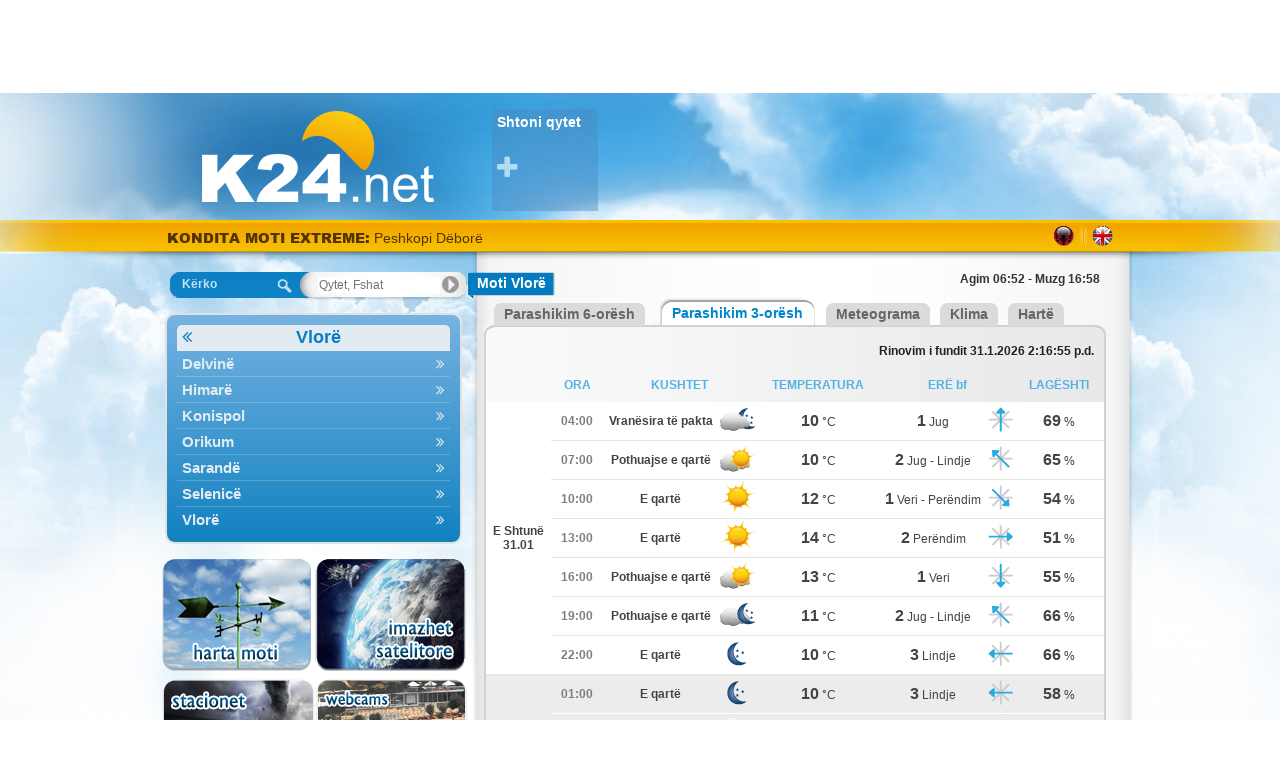

--- FILE ---
content_type: text/html; charset=utf-8
request_url: https://al.k24.net/vlore/moti-vlore-185?i=1
body_size: 7834
content:


<!DOCTYPE html>
<html>
<head><title>
	Parashikimi i motit Vlorë
</title><link rel="apple-touch-icon" href="/images/AppIcon60x60.png" /><link rel="apple-touch-icon" sizes="76x76" href="/images/AppIcon76x76.png" /><link rel="apple-touch-icon" sizes="120x120" href="/images/AppIcon120.png" /><link rel="apple-touch-icon" sizes="152x152" href="/images/AppIcon152.png" />
    <script async src="https://www.googletagmanager.com/gtag/js?id=UA-32566011-4"></script>
    <script>
      window.dataLayer = window.dataLayer || [];
      function gtag(){dataLayer.push(arguments);}
      gtag('js', new Date());

      gtag('config', 'UA-32566011-4');
    </script>

    <link href="/desktop/css?v=Fibo5mb1CkhoxqUJrRpqgxTOpaSxKnVlyKeNs7z0n241" rel="stylesheet"/>

    <link href="/forecast/css?v=OfkMSjL22wTqoTWKIzH_i6_E_-xTrtDRY54Rphe00lA1" rel="stylesheet"/>

<meta name="description" content="Moti Vlorë" /><meta name="locality" content="Vlorë, Shqipëria" /><meta name="lang" content="al" /><meta name="keywords" content="Moti,Vlorë" /><meta name="ICBM" content="40.4666696764341, 19.4897203970421" /><meta name="geo:position" content="40.4666696764341;19.4897203970421" /><meta name="geo.placename" content="Vlorë, Vlorë" /><link rel="icon" type="image/png" href="/images/favicon3/favicon.png" /><meta property="og:image" content="https://al.k24.net/images/logofb-share3.jpg" /><meta http-equiv="content-language" content="sq-AL"></head>
<body>
    <form method="post" action="./forecast.aspx?i=1&amp;utc=1&amp;cid=3&amp;lid=7&amp;p=185" id="ctl01">
<div class="aspNetHidden">
<input type="hidden" name="__VIEWSTATE" id="__VIEWSTATE" value="DnP73EdD4w6IdKjVrKUIoT1VPu1AiksF4Tq8WVtXkQ3W5yBok/r4hVwThyMaJK2kEeAB9/bzutEViUab99Gra8lCDi0pftDwnheeRrv/Ns0=" />
</div>


<script type="text/javascript">
//<![CDATA[
var g_warningIndex = -1;
var g_warnings = [];
g_warnings.push(["<span class=\"warnSnow\">Peshkopi Dëborë</span>", "5250741026427387904"]);
g_warnings.push(["<span class=\"warnSnow\">Korçë Dëborë</span>", "5250741026427387904"]);
g_warnings.push(["<span class=\"warnSnow\">Bulqizë, <i>Dibër</i> Dëborë</span>", "5250741026427387904"]);
g_warnings.push(["<span class=\"warnCold\">Peshkopi -2 °C</span>", "5250741890427387904"]);
g_warnings.push(["<span class=\"warnCold\">Kukës -2 °C</span>", "5250741890427387904"]);
g_warnings.push(["<span class=\"warnCold\">Korçë -2 °C</span>", "5250741890427387904"]);
g_warnings.push(["<span class=\"warnSnow\">Kurbnesh, <i>Lezhë</i> Dëborë</span>", "5250741026427387904"]);
g_warnings.push(["<span class=\"warnSnow\">Bilisht, <i>Korçë</i> Dëborë</span>", "5250741026427387904"]);
g_warnings.push(["<span class=\"warnSnow\">Maliq, <i>Korçë</i> Dëborë</span>", "5250741026427387904"]);
g_warnings.push(["<span class=\"warnSnow\">Leskovik, <i>Korçë</i> Dëborë</span>", "5250741026427387904"]);
g_warnings.push(["<span class=\"warnCold\">Kurbnesh, <i>Lezhë</i> -2 °C</span>", "5250741890427387904"]);
g_warnings.push(["<span class=\"warnCold\">Maliq, <i>Korçë</i> -2 °C</span>", "5250741890427387904"]);
g_warnings.push(["<span class=\"warnCold\">Fushë-Arrëz, <i>Shkodër</i> -4 °C</span>", "5250741890427387904"]);
g_warnings.push(["<span class=\"warnCold\">Bilisht, <i>Korçë</i> -2 °C</span>", "5250741890427387904"]);
g_warnings.push(["<span class=\"warnCold\">Fierzë, <i>Kukës</i> -3 °C</span>", "5250741890427387904"]);
g_warnings.push(["<span class=\"warnCold\">Pukë, <i>Shkodër</i> -4 °C</span>", "5250741890427387904"]);
g_warnings.push(["<span class=\"warnCold\">Leskovik, <i>Korçë</i> -1 °C</span>", "5250741890427387904"]);
var g_cl = {CountryID:3,CountryShortname:'al',UtcTimeOffset:1,LangID:7,LangShortname:'al',Path:'/',Culture:'sq-AL'};
//]]>
</script>

<script src="/desktop/js?v=INsrNaMrgehqTWud02aNRktNVxudpRjA-I_Qcp0lqpg1" type="text/javascript"></script>
<div class="aspNetHidden">

	<input type="hidden" name="__VIEWSTATEGENERATOR" id="__VIEWSTATEGENERATOR" value="46B514AA" />
	<input type="hidden" name="__EVENTVALIDATION" id="__EVENTVALIDATION" value="IOTIFn4r1rY8Ws58VfGeWxNhZzG2SvK/rDoJHSCWNfalSF5JVF6H/uX5oCI/h/S8PCwnl3Y04vHlLqCXnsRUf0eTugBqs9ueV5vtHIgbjPUAPi3rIKp0v0mAc/+8HeRaqrlTzFRIVyaExalxs6CN6Q==" />
</div>
        <div id="topbanner">
            <ins class="adsbygoogle"
     style="display:inline-block;width:970px;height:90px"
     data-ad-client="ca-pub-6496164020050788"
     data-ad-slot="8030072910"></ins>
        </div>
        <div id="sitebg">
            <div id="main">
                <div id="ExtraHtmlPanel">

</div>
                <div id="top">
                    <div id="logo">
                        <a id="lnkLogo" href="/"><img src="/images/logo3.png" alt="k24.net" /></a>
                    </div>
                    <div id="favorites">
                        
<div class="favoriteAdd">
    <a id="FavoritePoints1_lnkAdd" title="Shtoni qytet të preferuar" href="controls/addFavorite.aspx">Shtoni qytet <i class="fa fa-plus"></i></a>
</div>

                    </div>
                </div>
                <div id="topstrip">
                    <div id="Headlines1_headlines">
	
    <a id="Headlines1_lnkWarnings" class="title" href="/warnings.aspx">KONDITA MOTI EXTREME:</a>
    <a id="Headlines1_lnkHeadline" href="/warnings.aspx"></a>

</div>

                    
<div id="languages">
    
            <div class="lang">
        
            <a href="/" class="al" title="Shqip"></a>
        <span class="sep"></span>
            <a href="/en/" class="en" title="English"></a>
        
            </div>
        
</div>
                </div>
                <div id="container">
                    <div id="leftcol">
                        

<div id="searchNav">
    <div id="SearchNav1_SearchBox1_containerPanel" class="searchBox navigate world">
	
    <span id="SearchNav1_SearchBox1_lblSearch">Kërko</span>
    <input name="ctl00$SearchNav1$SearchBox1$txtSearch" type="text" id="SearchNav1_SearchBox1_txtSearch" autocomplete="off" placeholder="Qytet, Fshat" />
    <input type="hidden" name="ctl00$SearchNav1$SearchBox1$hfSelectedPoint" id="SearchNav1_SearchBox1_hfSelectedPoint" />

</div>



    <div id="navMenuWrapper">
        <ul id="navMenu">
            
                    <li>
                        <a  class="cat title"  data-id="12" data-pid="-1" href="/vlore">Vlorë <i class="fa"></i></a>
                    </li>
                
                    <li>
                        <a  data-id="10" data-pid="-1" href="/vlore/moti-delvine-10">Delvinë <i class="fa"></i></a>
                    </li>
                
                    <li>
                        <a  data-id="293" data-pid="-1" href="/vlore/moti-himare-293">Himarë <i class="fa"></i></a>
                    </li>
                
                    <li>
                        <a  data-id="6" data-pid="-1" href="/vlore/moti-konispol-6">Konispol <i class="fa"></i></a>
                    </li>
                
                    <li>
                        <a  data-id="240" data-pid="-1" href="/vlore/moti-orikum-240">Orikum <i class="fa"></i></a>
                    </li>
                
                    <li>
                        <a  data-id="2" data-pid="-1" href="/vlore/moti-sarande-2">Sarandë <i class="fa"></i></a>
                    </li>
                
                    <li>
                        <a  data-id="212" data-pid="-1" href="/vlore/moti-selenice-212">Selenicë <i class="fa"></i></a>
                    </li>
                
                    <li>
                        <a  data-id="185" data-pid="-1" href="/vlore/moti-vlore-185">Vlorë <i class="fa"></i></a>
                    </li>
                
        </ul>
    </div>
</div>

                        

                        <br />
                        
                        <div id="mapsNav">
                            <a id="lnkMaps" title="Harta Moti" href="/maps.aspx"><img title="Harta Moti" src="/images/maps7.png" alt="Harta Moti" /></a>
                            <a id="lnkSat" title="Imazhe satelitare" href="/satellite.aspx"><img title="Imazhe satelitare" src="/images/sat7.png" alt="Imazhe satelitare" /></a>
                        </div>
                        <div id="stationsNav">
                            <a id="lnkStations" title="Stacione" href="/live.aspx"><img title="Stacione" src="/images/stations7.png" alt="Stacione" /></a>
                            <a id="lnkWebCams" title="Webcams" href="/webcams.aspx"><img title="Webcams" src="/images/webcams.png" alt="Webcams" /></a>
                        </div>
                        
<div id="minmaxwrap">
    <div id="minmaxtop"></div>
    <div id="minmaxrep">
        <div id="minmax">
            <div>
                <span>Më të larta</span>
                <span>Më të ulta</span>
            </div>
            
                    <table cellpadding="0" cellspacing="0">
                
                    <tr>
                        <td colspan="4" class="sep">&nbsp;</td>
                    </tr>
                    <tr>
                        <td><a title="Moti Roskovec" href="/fier/moti-roskovec-220">Roskovec</a></td>
                        <td class="mid1">14</td>
                        <td class="mid2"><a title="Moti Roskovec" href="/diber/moti-bulqize-157">Bulqizë</a></td>
                        <td class="right">-1</td>
                    </tr>
                
                    <tr>
                        <td colspan="4" class="sep">&nbsp;</td>
                    </tr>
                    <tr>
                        <td><a title="Moti Vlorë" href="/vlore/moti-vlore-185">Vlorë</a></td>
                        <td class="mid1">14</td>
                        <td class="mid2"><a title="Moti Vlorë" href="/lezhe/moti-kurbnesh-107">Kurbnesh</a></td>
                        <td class="right">1</td>
                    </tr>
                
                    <tr>
                        <td colspan="4" class="sep">&nbsp;</td>
                    </tr>
                    <tr>
                        <td><a title="Moti Sarandë" href="/vlore/moti-sarande-2">Sarandë</a></td>
                        <td class="mid1">14</td>
                        <td class="mid2"><a title="Moti Sarandë" href="/korce/moti-korce-112">Korçë</a></td>
                        <td class="right">1</td>
                    </tr>
                
                    <tr>
                        <td colspan="4" class="sep">&nbsp;</td>
                    </tr>
                    <tr>
                        <td><a title="Moti Durrës" href="/durres/moti-durres-318">Durrës</a></td>
                        <td class="mid1">14</td>
                        <td class="mid2"><a title="Moti Durrës" href="/shkoder/moti-fushe-arrez-137">Fushë-Arrëz</a></td>
                        <td class="right">1</td>
                    </tr>
                
                    <tr>
                        <td colspan="4" class="sep">&nbsp;</td>
                    </tr>
                    <tr>
                        <td><a title="Moti Fier" href="/fier/moti-fier-316">Fier</a></td>
                        <td class="mid1">14</td>
                        <td class="mid2"><a title="Moti Fier" href="/shkoder/moti-puke-224">Pukë</a></td>
                        <td class="right">1</td>
                    </tr>
                
                    </table>
                
        </div>
    </div>
    <div id="minmaxbot"></div>
</div>
                        <div id="widget">
                            <a id="lnkGetWidget" href="/widgets/">më shumë</a>
                            <div>
                                <a id="HyperLink4" href="/widgets/">
                                    <span class="yellow1">
                                        Shtoni
                                    </span>
                                    <b>moti</b> në faqen apo blogun tuaj</a>
                            </div>
                        </div>
                        

                        


                        
                    </div>
                    <div id="midcol">
                        <div id="bodyrep">
                            
    <div id="pointName">
        <div class="pointl">
        </div>
        <h1 id="MainContent_lblPointName" class="pointm">Moti Vlor&#235;</h1>
        <div class="pointr">
        </div>
        <div class="sunriseset">
            <span id="MainContent_lblSunRiseSet">Agim 06:52 - Muzg 16:58</span>
        </div>
    </div>
    <div class="tab">
        <div class="start">
            &nbsp;
        </div>
        <div id="MainContent_div6f" class="inactive">
            <div class="tl">
            </div>
            <div class="tm">
                <a id="MainContent_lnkForecastDetails6" href="/vlore/moti-vlore-185">Parashikim 6-orësh</a>
            </div>
            <div class="tr">
            </div>
        </div>
        <div id="MainContent_div3f" class="active">
            <div class="tl">
            </div>
            <div class="tm">
                <a id="MainContent_lnkForecastDetails3" href="/vlore/moti-vlore-185?i=1">Parashikim 3-orësh</a>
            </div>
            <div class="tr">
            </div>
        </div>
        <div class="inactive">
            <div class="tl">
            </div>
            <div class="tm">
                <a id="MainContent_lnkMeteograms" href="/vlore/Meteograma-vlore-185">Meteograma</a>
            </div>
            <div class="tr">
            </div>
        </div>
        <div class="inactive">
            <div class="tl">
            </div>
            <div class="tm">
                <a id="MainContent_lnkClimate" href="/vlore/klima-vlore-185_0">Klima</a>
            </div>
            <div class="tr">
            </div>
        </div>
        <div class="inactive">
            <div class="tl">
            </div>
            <div class="tm">
                <a id="MainContent_lnkMap" href="/maps.aspx?x=19.4897&amp;y=40.4667">Hartë</a>
            </div>
            <div class="tr">
            </div>
        </div>
    </div>
    <div class="tabtop"></div>
    <div class="tabTable">
        <table id="MainContent_tblMainForecast" class="weatherGrid" cellpadding="0" cellspacing="0">
	<tr>
		<th colspan="8" style="text-align: right"><span style="color: #222">Rinovim i fundit 31.1.2026 2:16:55 p.d.</span></th>
	</tr>
	<tr>
		<th>&nbsp;
                </th>
		<th>
                    ORA
                </th>
		<th colspan="2">
                    KUSHTET
                </th>
		<th>
                    TEMPERATURA
                </th>
		<th colspan="2">
                    ERË bf
                </th>
		<th>
                    LAGËSHTI
                </th>
	</tr>
	<tr>
		<td rowspan="7" class="cell1"><span class="date">E Shtunë<br />31.01</span></td>
		<td class="cell1 timecol">04:00</td>
		<td class="cell1">Vran&#235;sira t&#235; pakta</td>
		<td class="cell1"><img src="/images/icons/PartlyCloudyn.png" alt="Vranësira të pakta"/></td>
		<td class="cell1"><span class="value">10</span> <span class="symbol">°C</span></td>
		<td class="cell1"><span class="value">1</span> <span class="symbol">Jug</span></td>
		<td class="cell1"><img src="/images/icons/South.png" alt="Jug"/></td>
		<td class="cell1"><span class="value">69</span> <span class="symbol">%</span></td>
	</tr>
	<tr>
		<td class="cell1 timecol">07:00</td>
		<td class="cell1">Pothuajse e qart&#235;</td>
		<td class="cell1"><img src="/images/icons/AlmostClear.png" alt="Pothuajse e qartë"/></td>
		<td class="cell1"><span class="value">10</span> <span class="symbol">°C</span></td>
		<td class="cell1"><span class="value">2</span> <span class="symbol">Jug - Lindje</span></td>
		<td class="cell1"><img src="/images/icons/SouthEast.png" alt="Jug - Lindje"/></td>
		<td class="cell1"><span class="value">65</span> <span class="symbol">%</span></td>
	</tr>
	<tr>
		<td class="cell1 timecol">10:00</td>
		<td class="cell1">E qart&#235;</td>
		<td class="cell1"><img src="/images/icons/Clear.png" alt="E qartë"/></td>
		<td class="cell1"><span class="value">12</span> <span class="symbol">°C</span></td>
		<td class="cell1"><span class="value">1</span> <span class="symbol">Veri - Perëndim</span></td>
		<td class="cell1"><img src="/images/icons/NorthWest.png" alt="Veri - Perëndim"/></td>
		<td class="cell1"><span class="value">54</span> <span class="symbol">%</span></td>
	</tr>
	<tr>
		<td class="cell1 timecol">13:00</td>
		<td class="cell1">E qart&#235;</td>
		<td class="cell1"><img src="/images/icons/Clear.png" alt="E qartë"/></td>
		<td class="cell1"><span class="value">14</span> <span class="symbol">°C</span></td>
		<td class="cell1"><span class="value">2</span> <span class="symbol">Perëndim</span></td>
		<td class="cell1"><img src="/images/icons/West.png" alt="Perëndim"/></td>
		<td class="cell1"><span class="value">51</span> <span class="symbol">%</span></td>
	</tr>
	<tr>
		<td class="cell1 timecol">16:00</td>
		<td class="cell1">Pothuajse e qart&#235;</td>
		<td class="cell1"><img src="/images/icons/AlmostClear.png" alt="Pothuajse e qartë"/></td>
		<td class="cell1"><span class="value">13</span> <span class="symbol">°C</span></td>
		<td class="cell1"><span class="value">1</span> <span class="symbol">Veri</span></td>
		<td class="cell1"><img src="/images/icons/North.png" alt="Veri"/></td>
		<td class="cell1"><span class="value">55</span> <span class="symbol">%</span></td>
	</tr>
	<tr>
		<td class="cell1 timecol">19:00</td>
		<td class="cell1">Pothuajse e qart&#235;</td>
		<td class="cell1"><img src="/images/icons/AlmostClearn.png" alt="Pothuajse e qartë"/></td>
		<td class="cell1"><span class="value">11</span> <span class="symbol">°C</span></td>
		<td class="cell1"><span class="value">2</span> <span class="symbol">Jug - Lindje</span></td>
		<td class="cell1"><img src="/images/icons/SouthEast.png" alt="Jug - Lindje"/></td>
		<td class="cell1"><span class="value">66</span> <span class="symbol">%</span></td>
	</tr>
	<tr>
		<td class="cell1 timecol">22:00</td>
		<td class="cell1">E qart&#235;</td>
		<td class="cell1"><img src="/images/icons/Clearn.png" alt="E qartë"/></td>
		<td class="cell1"><span class="value">10</span> <span class="symbol">°C</span></td>
		<td class="cell1"><span class="value">3</span> <span class="symbol">Lindje</span></td>
		<td class="cell1"><img src="/images/icons/East.png" alt="Lindje"/></td>
		<td class="cell1"><span class="value">66</span> <span class="symbol">%</span></td>
	</tr>
	<tr>
		<td rowspan="8" class="cell2"><span class="date">E Diel<br />01.02</span></td>
		<td class="cell2 timecol">01:00</td>
		<td class="cell2">E qart&#235;</td>
		<td class="cell2"><img src="/images/icons/Clearn.png" alt="E qartë"/></td>
		<td class="cell2"><span class="value">10</span> <span class="symbol">°C</span></td>
		<td class="cell2"><span class="value">3</span> <span class="symbol">Lindje</span></td>
		<td class="cell2"><img src="/images/icons/East.png" alt="Lindje"/></td>
		<td class="cell2"><span class="value">58</span> <span class="symbol">%</span></td>
	</tr>
	<tr>
		<td class="cell2 timecol">04:00</td>
		<td class="cell2">Shi i dob&#235;t</td>
		<td class="cell2"><img src="/images/icons/LightRainn.png" alt="Shi i dobët"/></td>
		<td class="cell2"><span class="value">10</span> <span class="symbol">°C</span></td>
		<td class="cell2"><span class="value">1</span> <span class="symbol">Jug - Lindje</span></td>
		<td class="cell2"><img src="/images/icons/SouthEast.png" alt="Jug - Lindje"/></td>
		<td class="cell2"><span class="value">77</span> <span class="symbol">%</span></td>
	</tr>
	<tr>
		<td class="cell2 timecol">07:00</td>
		<td class="cell2">Shira</td>
		<td class="cell2"><img src="/images/icons/Rain.png" alt="Shira"/></td>
		<td class="cell2"><span class="value">8</span> <span class="symbol">°C</span></td>
		<td class="cell2"><span class="value">3</span> <span class="symbol">Veri</span></td>
		<td class="cell2"><img src="/images/icons/North.png" alt="Veri"/></td>
		<td class="cell2"><span class="value">91</span> <span class="symbol">%</span></td>
	</tr>
	<tr>
		<td class="cell2 timecol">10:00</td>
		<td class="cell2">Shira</td>
		<td class="cell2"><img src="/images/icons/Rain.png" alt="Shira"/></td>
		<td class="cell2"><span class="value">8</span> <span class="symbol">°C</span></td>
		<td class="cell2"><span class="value">3</span> <span class="symbol">Veri - Lindje</span></td>
		<td class="cell2"><img src="/images/icons/NorthEast.png" alt="Veri - Lindje"/></td>
		<td class="cell2"><span class="value">86</span> <span class="symbol">%</span></td>
	</tr>
	<tr>
		<td class="cell2 timecol">13:00</td>
		<td class="cell2">Shi i dob&#235;t</td>
		<td class="cell2"><img src="/images/icons/LightRain.png" alt="Shi i dobët"/></td>
		<td class="cell2"><span class="value">12</span> <span class="symbol">°C</span></td>
		<td class="cell2"><span class="value">3</span> <span class="symbol">Veri - Lindje</span></td>
		<td class="cell2"><img src="/images/icons/NorthEast.png" alt="Veri - Lindje"/></td>
		<td class="cell2"><span class="value">65</span> <span class="symbol">%</span></td>
	</tr>
	<tr>
		<td class="cell2 timecol">16:00</td>
		<td class="cell2">E vrenjtur</td>
		<td class="cell2"><img src="/images/icons/Cloudy.png" alt="E vrenjtur"/></td>
		<td class="cell2"><span class="value">9</span> <span class="symbol">°C</span></td>
		<td class="cell2"><span class="value">3</span> <span class="symbol">Veri</span></td>
		<td class="cell2"><img src="/images/icons/North.png" alt="Veri"/></td>
		<td class="cell2"><span class="value">80</span> <span class="symbol">%</span></td>
	</tr>
	<tr>
		<td class="cell2 timecol">19:00</td>
		<td class="cell2">Shi i dob&#235;t</td>
		<td class="cell2"><img src="/images/icons/LightRainn.png" alt="Shi i dobët"/></td>
		<td class="cell2"><span class="value">8</span> <span class="symbol">°C</span></td>
		<td class="cell2"><span class="value">2</span> <span class="symbol">Veri</span></td>
		<td class="cell2"><img src="/images/icons/North.png" alt="Veri"/></td>
		<td class="cell2"><span class="value">85</span> <span class="symbol">%</span></td>
	</tr>
	<tr>
		<td class="cell2 timecol">22:00</td>
		<td class="cell2">E vrenjtur</td>
		<td class="cell2"><img src="/images/icons/Cloudyn.png" alt="E vrenjtur"/></td>
		<td class="cell2"><span class="value">9</span> <span class="symbol">°C</span></td>
		<td class="cell2"><span class="value">1</span> <span class="symbol">Lindje</span></td>
		<td class="cell2"><img src="/images/icons/East.png" alt="Lindje"/></td>
		<td class="cell2"><span class="value">86</span> <span class="symbol">%</span></td>
	</tr>
	<tr>
		<td rowspan="8" class="cell1"><span class="date">E Hënë<br />02.02</span></td>
		<td class="cell1 timecol">01:00</td>
		<td class="cell1">Pothuajse e qart&#235;</td>
		<td class="cell1"><img src="/images/icons/AlmostClearn.png" alt="Pothuajse e qartë"/></td>
		<td class="cell1"><span class="value">8</span> <span class="symbol">°C</span></td>
		<td class="cell1"><span class="value">1</span> <span class="symbol">Lindje</span></td>
		<td class="cell1"><img src="/images/icons/East.png" alt="Lindje"/></td>
		<td class="cell1"><span class="value">79</span> <span class="symbol">%</span></td>
	</tr>
	<tr>
		<td class="cell1 timecol">04:00</td>
		<td class="cell1">E vrenjtur</td>
		<td class="cell1"><img src="/images/icons/Cloudyn.png" alt="E vrenjtur"/></td>
		<td class="cell1"><span class="value">9</span> <span class="symbol">°C</span></td>
		<td class="cell1"><span class="value">1</span> <span class="symbol">Lindje</span></td>
		<td class="cell1"><img src="/images/icons/East.png" alt="Lindje"/></td>
		<td class="cell1"><span class="value">59</span> <span class="symbol">%</span></td>
	</tr>
	<tr>
		<td class="cell1 timecol">07:00</td>
		<td class="cell1">Vran&#235;sira t&#235; pakta</td>
		<td class="cell1"><img src="/images/icons/PartlyCloudy.png" alt="Vranësira të pakta"/></td>
		<td class="cell1"><span class="value">8</span> <span class="symbol">°C</span></td>
		<td class="cell1"><span class="value">1</span> <span class="symbol">Jug - Lindje</span></td>
		<td class="cell1"><img src="/images/icons/SouthEast.png" alt="Jug - Lindje"/></td>
		<td class="cell1"><span class="value">64</span> <span class="symbol">%</span></td>
	</tr>
	<tr>
		<td class="cell1 timecol">10:00</td>
		<td class="cell1">Vran&#235;sira t&#235; pakta</td>
		<td class="cell1"><img src="/images/icons/PartlyCloudy.png" alt="Vranësira të pakta"/></td>
		<td class="cell1"><span class="value">11</span> <span class="symbol">°C</span></td>
		<td class="cell1"><span class="value">1</span> <span class="symbol">Veri - Perëndim</span></td>
		<td class="cell1"><img src="/images/icons/NorthWest.png" alt="Veri - Perëndim"/></td>
		<td class="cell1"><span class="value">63</span> <span class="symbol">%</span></td>
	</tr>
	<tr>
		<td class="cell1 timecol">13:00</td>
		<td class="cell1">E vrenjtur</td>
		<td class="cell1"><img src="/images/icons/Cloudy.png" alt="E vrenjtur"/></td>
		<td class="cell1"><span class="value">11</span> <span class="symbol">°C</span></td>
		<td class="cell1"><span class="value">3</span> <span class="symbol">Perëndim</span></td>
		<td class="cell1"><img src="/images/icons/West.png" alt="Perëndim"/></td>
		<td class="cell1"><span class="value">66</span> <span class="symbol">%</span></td>
	</tr>
	<tr>
		<td class="cell1 timecol">16:00</td>
		<td class="cell1">Shi i dob&#235;t</td>
		<td class="cell1"><img src="/images/icons/LightRain.png" alt="Shi i dobët"/></td>
		<td class="cell1"><span class="value">10</span> <span class="symbol">°C</span></td>
		<td class="cell1"><span class="value">3</span> <span class="symbol">Veri - Perëndim</span></td>
		<td class="cell1"><img src="/images/icons/NorthWest.png" alt="Veri - Perëndim"/></td>
		<td class="cell1"><span class="value">73</span> <span class="symbol">%</span></td>
	</tr>
	<tr>
		<td class="cell1 timecol">19:00</td>
		<td class="cell1">E vrenjtur</td>
		<td class="cell1"><img src="/images/icons/Cloudyn.png" alt="E vrenjtur"/></td>
		<td class="cell1"><span class="value">9</span> <span class="symbol">°C</span></td>
		<td class="cell1"><span class="value">1</span> <span class="symbol">Perëndim</span></td>
		<td class="cell1"><img src="/images/icons/West.png" alt="Perëndim"/></td>
		<td class="cell1"><span class="value">79</span> <span class="symbol">%</span></td>
	</tr>
	<tr>
		<td class="cell1 timecol">22:00</td>
		<td class="cell1">E qart&#235;</td>
		<td class="cell1"><img src="/images/icons/Clearn.png" alt="E qartë"/></td>
		<td class="cell1"><span class="value">9</span> <span class="symbol">°C</span></td>
		<td class="cell1"><span class="value">2</span> <span class="symbol">Jug</span></td>
		<td class="cell1"><img src="/images/icons/South.png" alt="Jug"/></td>
		<td class="cell1"><span class="value">77</span> <span class="symbol">%</span></td>
	</tr>
	<tr class="noprint">
		<td rowspan="8" class="cell2"><span class="date">E Martë<br />03.02</span></td>
		<td class="cell2 timecol">01:00</td>
		<td class="cell2">Vran&#235;sira t&#235; pakta</td>
		<td class="cell2"><img src="/images/icons/PartlyCloudyn.png" alt="Vranësira të pakta"/></td>
		<td class="cell2"><span class="value">8</span> <span class="symbol">°C</span></td>
		<td class="cell2"><span class="value">2</span> <span class="symbol">Jug</span></td>
		<td class="cell2"><img src="/images/icons/South.png" alt="Jug"/></td>
		<td class="cell2"><span class="value">75</span> <span class="symbol">%</span></td>
	</tr>
	<tr class="noprint">
		<td class="cell2 timecol">04:00</td>
		<td class="cell2">Vran&#235;sira t&#235; pakta</td>
		<td class="cell2"><img src="/images/icons/PartlyCloudyn.png" alt="Vranësira të pakta"/></td>
		<td class="cell2"><span class="value">8</span> <span class="symbol">°C</span></td>
		<td class="cell2"><span class="value">3</span> <span class="symbol">Jug - Lindje</span></td>
		<td class="cell2"><img src="/images/icons/SouthEast.png" alt="Jug - Lindje"/></td>
		<td class="cell2"><span class="value">70</span> <span class="symbol">%</span></td>
	</tr>
	<tr class="noprint">
		<td class="cell2 timecol">07:00</td>
		<td class="cell2">E qart&#235;</td>
		<td class="cell2"><img src="/images/icons/Clear.png" alt="E qartë"/></td>
		<td class="cell2"><span class="value">8</span> <span class="symbol">°C</span></td>
		<td class="cell2"><span class="value">3</span> <span class="symbol">Jug - Lindje</span></td>
		<td class="cell2"><img src="/images/icons/SouthEast.png" alt="Jug - Lindje"/></td>
		<td class="cell2"><span class="value">74</span> <span class="symbol">%</span></td>
	</tr>
	<tr class="noprint">
		<td class="cell2 timecol">10:00</td>
		<td class="cell2">E qart&#235;</td>
		<td class="cell2"><img src="/images/icons/Clear.png" alt="E qartë"/></td>
		<td class="cell2"><span class="value">13</span> <span class="symbol">°C</span></td>
		<td class="cell2"><span class="value">3</span> <span class="symbol">Jug</span></td>
		<td class="cell2"><img src="/images/icons/South.png" alt="Jug"/></td>
		<td class="cell2"><span class="value">60</span> <span class="symbol">%</span></td>
	</tr>
	<tr class="noprint">
		<td class="cell2 timecol">13:00</td>
		<td class="cell2">E qart&#235;</td>
		<td class="cell2"><img src="/images/icons/Clear.png" alt="E qartë"/></td>
		<td class="cell2"><span class="value">15</span> <span class="symbol">°C</span></td>
		<td class="cell2"><span class="value">4</span> <span class="symbol">Jug</span></td>
		<td class="cell2"><img src="/images/icons/South.png" alt="Jug"/></td>
		<td class="cell2"><span class="value">56</span> <span class="symbol">%</span></td>
	</tr>
	<tr class="noprint">
		<td class="cell2 timecol">16:00</td>
		<td class="cell2">E qart&#235;</td>
		<td class="cell2"><img src="/images/icons/Clear.png" alt="E qartë"/></td>
		<td class="cell2"><span class="value">13</span> <span class="symbol">°C</span></td>
		<td class="cell2"><span class="value">4</span> <span class="symbol">Jug</span></td>
		<td class="cell2"><img src="/images/icons/South.png" alt="Jug"/></td>
		<td class="cell2"><span class="value">67</span> <span class="symbol">%</span></td>
	</tr>
	<tr class="noprint">
		<td class="cell2 timecol">19:00</td>
		<td class="cell2">E qart&#235;</td>
		<td class="cell2"><img src="/images/icons/Clearn.png" alt="E qartë"/></td>
		<td class="cell2"><span class="value">12</span> <span class="symbol">°C</span></td>
		<td class="cell2"><span class="value">4</span> <span class="symbol">Jug</span></td>
		<td class="cell2"><img src="/images/icons/South.png" alt="Jug"/></td>
		<td class="cell2"><span class="value">75</span> <span class="symbol">%</span></td>
	</tr>
	<tr class="noprint">
		<td class="cell2 timecol">22:00</td>
		<td class="cell2">E qart&#235;</td>
		<td class="cell2"><img src="/images/icons/Clearn.png" alt="E qartë"/></td>
		<td class="cell2"><span class="value">12</span> <span class="symbol">°C</span></td>
		<td class="cell2"><span class="value">5</span> <span class="symbol">Jug - Lindje</span></td>
		<td class="cell2"><img src="/images/icons/SouthEast.png" alt="Jug - Lindje"/></td>
		<td class="cell2"><span class="value">74</span> <span class="symbol">%</span></td>
	</tr>
	<tr class="noprint">
		<td rowspan="8" class="cell1"><span class="date">E Mërkurë<br />04.02</span></td>
		<td class="cell1 timecol">01:00</td>
		<td class="cell1">E qart&#235;</td>
		<td class="cell1"><img src="/images/icons/Clearn.png" alt="E qartë"/></td>
		<td class="cell1"><span class="value">13</span> <span class="symbol">°C</span></td>
		<td class="cell1"><span class="value">5</span> <span class="symbol">Jug - Lindje</span></td>
		<td class="cell1"><img src="/images/icons/SouthEast.png" alt="Jug - Lindje"/></td>
		<td class="cell1"><span class="value">74</span> <span class="symbol">%</span></td>
	</tr>
	<tr class="noprint">
		<td class="cell1 timecol">04:00</td>
		<td class="cell1">E vrenjtur</td>
		<td class="cell1"><img src="/images/icons/Cloudyn.png" alt="E vrenjtur"/></td>
		<td class="cell1"><span class="value">12</span> <span class="symbol">°C</span></td>
		<td class="cell1"><span class="value">5</span> <span class="symbol">Jug - Lindje</span></td>
		<td class="cell1"><img src="/images/icons/SouthEast.png" alt="Jug - Lindje"/></td>
		<td class="cell1"><span class="value">71</span> <span class="symbol">%</span></td>
	</tr>
	<tr class="noprint">
		<td class="cell1 timecol">07:00</td>
		<td class="cell1">E vrenjtur</td>
		<td class="cell1"><img src="/images/icons/Cloudy.png" alt="E vrenjtur"/></td>
		<td class="cell1"><span class="value">13</span> <span class="symbol">°C</span></td>
		<td class="cell1"><span class="value">5</span> <span class="symbol">Jug - Lindje</span></td>
		<td class="cell1"><img src="/images/icons/SouthEast.png" alt="Jug - Lindje"/></td>
		<td class="cell1"><span class="value">68</span> <span class="symbol">%</span></td>
	</tr>
	<tr class="noprint">
		<td class="cell1 timecol">10:00</td>
		<td class="cell1">E vrenjtur</td>
		<td class="cell1"><img src="/images/icons/Cloudy.png" alt="E vrenjtur"/></td>
		<td class="cell1"><span class="value">14</span> <span class="symbol">°C</span></td>
		<td class="cell1"><span class="value">5</span> <span class="symbol">Jug - Lindje</span></td>
		<td class="cell1"><img src="/images/icons/SouthEast.png" alt="Jug - Lindje"/></td>
		<td class="cell1"><span class="value">59</span> <span class="symbol">%</span></td>
	</tr>
	<tr class="noprint">
		<td class="cell1 timecol">13:00</td>
		<td class="cell1">E vrenjtur</td>
		<td class="cell1"><img src="/images/icons/Cloudy.png" alt="E vrenjtur"/></td>
		<td class="cell1"><span class="value">17</span> <span class="symbol">°C</span></td>
		<td class="cell1"><span class="value">5</span> <span class="symbol">Jug - Lindje</span></td>
		<td class="cell1"><img src="/images/icons/SouthEast.png" alt="Jug - Lindje"/></td>
		<td class="cell1"><span class="value">48</span> <span class="symbol">%</span></td>
	</tr>
	<tr class="noprint">
		<td class="cell1 timecol">16:00</td>
		<td class="cell1">Vran&#235;sira t&#235; pakta</td>
		<td class="cell1"><img src="/images/icons/PartlyCloudy.png" alt="Vranësira të pakta"/></td>
		<td class="cell1"><span class="value">15</span> <span class="symbol">°C</span></td>
		<td class="cell1"><span class="value">4</span> <span class="symbol">Jug - Lindje</span></td>
		<td class="cell1"><img src="/images/icons/SouthEast.png" alt="Jug - Lindje"/></td>
		<td class="cell1"><span class="value">42</span> <span class="symbol">%</span></td>
	</tr>
	<tr class="noprint">
		<td class="cell1 timecol">19:00</td>
		<td class="cell1">E qart&#235;</td>
		<td class="cell1"><img src="/images/icons/Clearn.png" alt="E qartë"/></td>
		<td class="cell1"><span class="value">15</span> <span class="symbol">°C</span></td>
		<td class="cell1"><span class="value">4</span> <span class="symbol">Jug - Lindje</span></td>
		<td class="cell1"><img src="/images/icons/SouthEast.png" alt="Jug - Lindje"/></td>
		<td class="cell1"><span class="value">40</span> <span class="symbol">%</span></td>
	</tr>
	<tr class="noprint">
		<td class="cell1 timecol">22:00</td>
		<td class="cell1">Vran&#235;sira t&#235; pakta</td>
		<td class="cell1"><img src="/images/icons/PartlyCloudyn.png" alt="Vranësira të pakta"/></td>
		<td class="cell1"><span class="value">16</span> <span class="symbol">°C</span></td>
		<td class="cell1"><span class="value">4</span> <span class="symbol">Jug - Lindje</span></td>
		<td class="cell1"><img src="/images/icons/SouthEast.png" alt="Jug - Lindje"/></td>
		<td class="cell1"><span class="value">37</span> <span class="symbol">%</span></td>
	</tr>
	<tr class="noprint">
		<td rowspan="8" class="cell2"><span class="date">E Ënjte<br />05.02</span></td>
		<td class="cell2 timecol">01:00</td>
		<td class="cell2">E vrenjtur</td>
		<td class="cell2"><img src="/images/icons/Cloudyn.png" alt="E vrenjtur"/></td>
		<td class="cell2"><span class="value">16</span> <span class="symbol">°C</span></td>
		<td class="cell2"><span class="value">4</span> <span class="symbol">Jug - Lindje</span></td>
		<td class="cell2"><img src="/images/icons/SouthEast.png" alt="Jug - Lindje"/></td>
		<td class="cell2"><span class="value">37</span> <span class="symbol">%</span></td>
	</tr>
	<tr class="noprint">
		<td class="cell2 timecol">04:00</td>
		<td class="cell2">E vrenjtur</td>
		<td class="cell2"><img src="/images/icons/Cloudyn.png" alt="E vrenjtur"/></td>
		<td class="cell2"><span class="value">15</span> <span class="symbol">°C</span></td>
		<td class="cell2"><span class="value">4</span> <span class="symbol">Jug - Lindje</span></td>
		<td class="cell2"><img src="/images/icons/SouthEast.png" alt="Jug - Lindje"/></td>
		<td class="cell2"><span class="value">40</span> <span class="symbol">%</span></td>
	</tr>
	<tr class="noprint">
		<td class="cell2 timecol">07:00</td>
		<td class="cell2">E vrenjtur</td>
		<td class="cell2"><img src="/images/icons/Cloudy.png" alt="E vrenjtur"/></td>
		<td class="cell2"><span class="value">14</span> <span class="symbol">°C</span></td>
		<td class="cell2"><span class="value">3</span> <span class="symbol">Jug - Lindje</span></td>
		<td class="cell2"><img src="/images/icons/SouthEast.png" alt="Jug - Lindje"/></td>
		<td class="cell2"><span class="value">47</span> <span class="symbol">%</span></td>
	</tr>
	<tr class="noprint">
		<td class="cell2 timecol">10:00</td>
		<td class="cell2">E vrenjtur</td>
		<td class="cell2"><img src="/images/icons/Cloudy.png" alt="E vrenjtur"/></td>
		<td class="cell2"><span class="value">15</span> <span class="symbol">°C</span></td>
		<td class="cell2"><span class="value">3</span> <span class="symbol">Lindje</span></td>
		<td class="cell2"><img src="/images/icons/East.png" alt="Lindje"/></td>
		<td class="cell2"><span class="value">52</span> <span class="symbol">%</span></td>
	</tr>
	<tr class="noprint">
		<td class="cell2 timecol">13:00</td>
		<td class="cell2">E vrenjtur</td>
		<td class="cell2"><img src="/images/icons/Cloudy.png" alt="E vrenjtur"/></td>
		<td class="cell2"><span class="value">17</span> <span class="symbol">°C</span></td>
		<td class="cell2"><span class="value">3</span> <span class="symbol">Jug - Lindje</span></td>
		<td class="cell2"><img src="/images/icons/SouthEast.png" alt="Jug - Lindje"/></td>
		<td class="cell2"><span class="value">45</span> <span class="symbol">%</span></td>
	</tr>
	<tr class="noprint">
		<td class="cell2 timecol">16:00</td>
		<td class="cell2">E vrenjtur</td>
		<td class="cell2"><img src="/images/icons/Cloudy.png" alt="E vrenjtur"/></td>
		<td class="cell2"><span class="value">15</span> <span class="symbol">°C</span></td>
		<td class="cell2"><span class="value">2</span> <span class="symbol">Lindje</span></td>
		<td class="cell2"><img src="/images/icons/East.png" alt="Lindje"/></td>
		<td class="cell2"><span class="value">57</span> <span class="symbol">%</span></td>
	</tr>
	<tr class="noprint">
		<td class="cell2 timecol">19:00</td>
		<td class="cell2">Vran&#235;sira t&#235; pakta</td>
		<td class="cell2"><img src="/images/icons/PartlyCloudyn.png" alt="Vranësira të pakta"/></td>
		<td class="cell2"><span class="value">13</span> <span class="symbol">°C</span></td>
		<td class="cell2"><span class="value">2</span> <span class="symbol">Lindje</span></td>
		<td class="cell2"><img src="/images/icons/East.png" alt="Lindje"/></td>
		<td class="cell2"><span class="value">64</span> <span class="symbol">%</span></td>
	</tr>
	<tr class="noprint">
		<td class="cell2 timecol">22:00</td>
		<td class="cell2">E vrenjtur</td>
		<td class="cell2"><img src="/images/icons/Cloudyn.png" alt="E vrenjtur"/></td>
		<td class="cell2"><span class="value">12</span> <span class="symbol">°C</span></td>
		<td class="cell2"><span class="value">2</span> <span class="symbol">Jug - Lindje</span></td>
		<td class="cell2"><img src="/images/icons/SouthEast.png" alt="Jug - Lindje"/></td>
		<td class="cell2"><span class="value">61</span> <span class="symbol">%</span></td>
	</tr>
	<tr class="noprint">
		<td rowspan="6" class="cell1"><span class="date">E Prëmte<br />06.02</span></td>
		<td class="cell1 timecol">01:00</td>
		<td class="cell1">E vrenjtur</td>
		<td class="cell1"><img src="/images/icons/Cloudyn.png" alt="E vrenjtur"/></td>
		<td class="cell1"><span class="value">13</span> <span class="symbol">°C</span></td>
		<td class="cell1"><span class="value">1</span> <span class="symbol">Jug</span></td>
		<td class="cell1"><img src="/images/icons/South.png" alt="Jug"/></td>
		<td class="cell1"><span class="value">56</span> <span class="symbol">%</span></td>
	</tr>
	<tr class="noprint">
		<td class="cell1 timecol">04:00</td>
		<td class="cell1">E vrenjtur</td>
		<td class="cell1"><img src="/images/icons/Cloudyn.png" alt="E vrenjtur"/></td>
		<td class="cell1"><span class="value">12</span> <span class="symbol">°C</span></td>
		<td class="cell1"><span class="value">2</span> <span class="symbol">Jug</span></td>
		<td class="cell1"><img src="/images/icons/South.png" alt="Jug"/></td>
		<td class="cell1"><span class="value">63</span> <span class="symbol">%</span></td>
	</tr>
	<tr class="noprint">
		<td class="cell1 timecol">07:00</td>
		<td class="cell1">E vrenjtur</td>
		<td class="cell1"><img src="/images/icons/Cloudy.png" alt="E vrenjtur"/></td>
		<td class="cell1"><span class="value">12</span> <span class="symbol">°C</span></td>
		<td class="cell1"><span class="value">3</span> <span class="symbol">Jug</span></td>
		<td class="cell1"><img src="/images/icons/South.png" alt="Jug"/></td>
		<td class="cell1"><span class="value">64</span> <span class="symbol">%</span></td>
	</tr>
	<tr class="noprint">
		<td class="cell1 timecol">10:00</td>
		<td class="cell1">E vrenjtur</td>
		<td class="cell1"><img src="/images/icons/Cloudy.png" alt="E vrenjtur"/></td>
		<td class="cell1"><span class="value">14</span> <span class="symbol">°C</span></td>
		<td class="cell1"><span class="value">3</span> <span class="symbol">Jug - Lindje</span></td>
		<td class="cell1"><img src="/images/icons/SouthEast.png" alt="Jug - Lindje"/></td>
		<td class="cell1"><span class="value">59</span> <span class="symbol">%</span></td>
	</tr>
	<tr class="noprint">
		<td class="cell1 timecol">13:00</td>
		<td class="cell1">Shi i dob&#235;t</td>
		<td class="cell1"><img src="/images/icons/LightRain.png" alt="Shi i dobët"/></td>
		<td class="cell1"><span class="value">13</span> <span class="symbol">°C</span></td>
		<td class="cell1"><span class="value">3</span> <span class="symbol">Jug</span></td>
		<td class="cell1"><img src="/images/icons/South.png" alt="Jug"/></td>
		<td class="cell1"><span class="value">71</span> <span class="symbol">%</span></td>
	</tr>
	<tr class="noprint">
		<td class="cell1 timecol">16:00</td>
		<td class="cell1">Shi i r&#235;nd&#235;</td>
		<td class="cell1"><img src="/images/icons/HeavyRain.png" alt="Shi i rëndë"/></td>
		<td class="cell1"><span class="value">11</span> <span class="symbol">°C</span></td>
		<td class="cell1"><span class="value">3</span> <span class="symbol">Jug - Lindje</span></td>
		<td class="cell1"><img src="/images/icons/SouthEast.png" alt="Jug - Lindje"/></td>
		<td class="cell1"><span class="value">84</span> <span class="symbol">%</span></td>
	</tr>
</table>

    </div>
    <div class="tabbot"></div>
    <div style="text-align: center; color: #222">Rinovim i fundit 31.1.2026 2:16:55 p.d.</div>
    <div style="margin: 10px 0">
        <ins class="adsbygoogle"
	        style="display:inline-block;width:300px;height:250px"
	        data-ad-client="ca-pub-6496164020050788"
	        data-ad-slot="7491302273"></ins>
        <ins class="adsbygoogle"
	        style="display:inline-block;width:300px;height:250px"
	        data-ad-client="ca-pub-6496164020050788"
	        data-ad-slot="4996715467"></ins>
    </div>
    

                        </div>
                    </div>
                </div>
                <div id="footer">
                    <div id="logofooter">
                        <img id="imgLogoFooter" src="/images/logo_footer3.png" alt="k24.net" />
                    </div>
                    <div id="links">
                        <a id="HyperLink1" href="/contact.aspx">Kontakt</a>
                        |
                        <a id="HyperLink5" href="/m/">Version për celular</a>
                        |
                        <a id="HyperLink2" href="/terms.aspx">Kondita përdorimi</a>
                        |
                        <a id="HyperLink3" href="/about.aspx">Informacion</a>
                    </div>
                    <div id="smartcode">
                        <a href="http://www.smartcode.gr/" title="Smartcode Software Development" target="_blank">Software development by<img src="/images/sm-logo.png" alt="Smartcode Software Development" /></a>
                    </div>
                </div>
            </div>
        </div>
        
    <script type="text/javascript" src="/scripts/jquery.fancybox.pack.js"></script>
    <script type="text/javascript">
        $(document).ready(function () {
            $('.webcam > a').fancybox({
                afterLoad: function () {
                    var attrib = this.element.next().find("a")[0].href;
                    this.title = this.title + "<br /><a target='_blank' style='color: #aaaaaa' href='" + attrib + "'>" + attrib + "</a>";
                }
            });
        });
    </script>

    </form>
</body>
</html>
